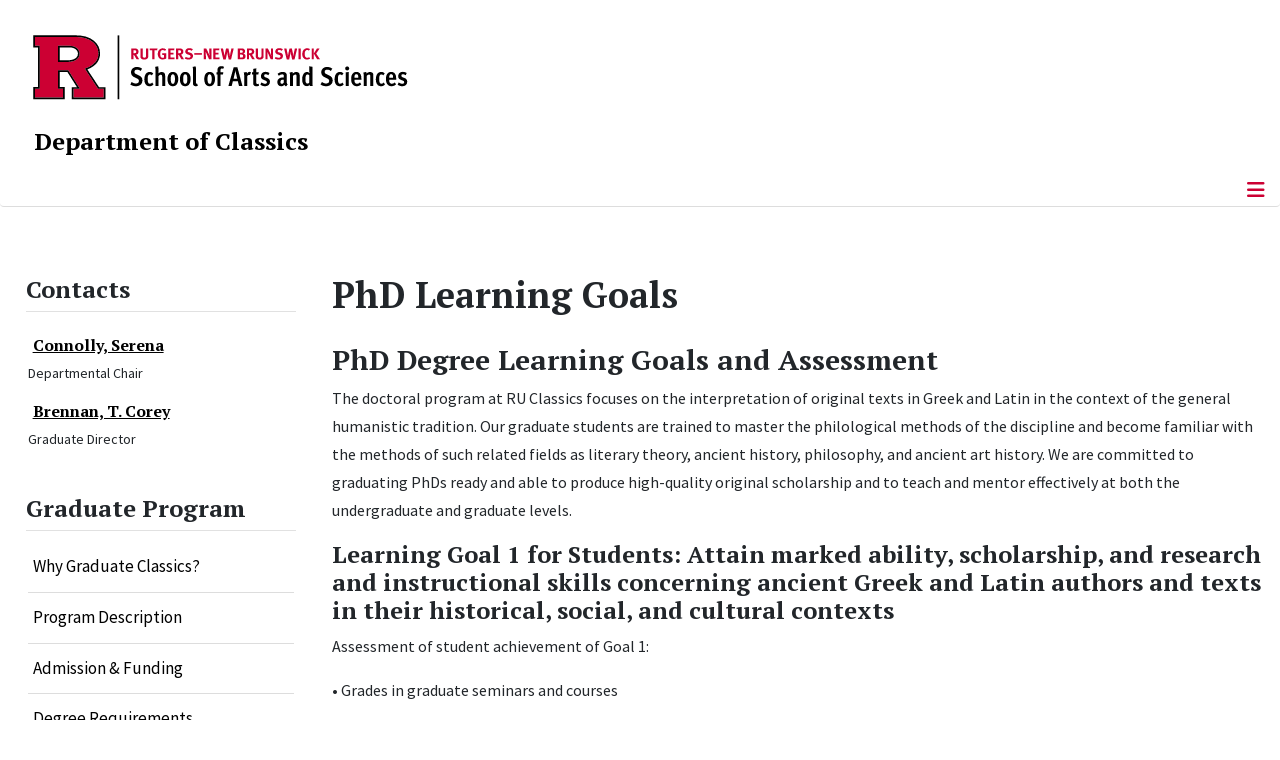

--- FILE ---
content_type: text/html; charset=utf-8
request_url: https://classics.rutgers.edu/academics/graduate/phd-learning-goals
body_size: 11148
content:
<!DOCTYPE html>
<html lang="en-gb" dir="ltr">
<head>
	<meta charset="utf-8">
	<meta name="author" content="Kathryn Neal">
	<meta name="viewport" content="width=device-width, initial-scale=1">
	<meta name="description" content="Department of Classics, The School of Arts and Sciences, Rutgers, The State University of New Jersey">
	<meta name="generator" content="Joomla! - Open Source Content Management">
	<title>Grad - Learning Goals &amp; Assessment - PhD degree</title>
	<link href="/media/templates/site/cassiopeia_sas/images/favicon.ico" rel="alternate icon" type="image/vnd.microsoft.icon">
	<link href="/media/system/images/joomla-favicon-pinned.svg" rel="mask-icon" color="#000">

	<link href="/media/system/css/joomla-fontawesome.min.css?b5c75e" rel="lazy-stylesheet"><noscript><link href="/media/system/css/joomla-fontawesome.min.css?b5c75e" rel="stylesheet"></noscript>
	<link href="/media/templates/site/cassiopeia/css/template.min.css?b5c75e" rel="stylesheet">
	<link href="/media/templates/site/cassiopeia/css/global/colors_standard.min.css?b5c75e" rel="stylesheet">
	<link href="/media/syw/css/fonts.min.css?b5c75e" rel="stylesheet">
	<link href="/media/cache/mod_latestnewsenhanced/style_284.css?b5c75e" rel="stylesheet">
	<link href="/media/mod_latestnewsenhanced/css/common_styles.min.css?b5c75e" rel="stylesheet">
	<link href="/media/templates/site/cassiopeia/css/vendor/joomla-custom-elements/joomla-alert.min.css?0.4.1" rel="stylesheet">
	<link href="/media/templates/site/cassiopeia_sas/css/user.css?b5c75e" rel="stylesheet">
	<link href="/media/plg_system_jcepro/site/css/content.min.css?86aa0286b6232c4a5b58f892ce080277" rel="stylesheet">
	<link href="/media/plg_system_jcemediabox/css/jcemediabox.min.css?7d30aa8b30a57b85d658fcd54426884a" rel="stylesheet">
	<link href="https://classics.rutgers.edu/modules/mod_socialmedia/assets/css/mod_socialmedia.css" rel="stylesheet">
	<style>:root {
		--hue: 214;
		--template-bg-light: #f0f4fb;
		--template-text-dark: #495057;
		--template-text-light: #ffffff;
		--template-link-color: #2a69b8;
		--template-special-color: #001B4C;
		
	}</style>
	<style>
#accordeonck266 { padding:0;margin:0;padding-left: 0px;-moz-border-radius: 0px 0px 0px 0px;-webkit-border-radius: 0px 0px 0px 0px;border-radius: 0px 0px 0px 0px;-moz-box-shadow: 0px 0px 0px 0px #444444;-webkit-box-shadow: 0px 0px 0px 0px #444444;box-shadow: 0px 0px 0px 0px #444444;border-top: none;border-right: none;border-bottom: none;border-left: none; } 
#accordeonck266 li.accordeonck { list-style: none;/*overflow: hidden;*/ }
#accordeonck266 ul[class^="content"] { margin:0;padding:0; }
#accordeonck266 li.accordeonck > span { position: relative; display: block; }
#accordeonck266 li.parent > span span.toggler_icon { top: 0;position: absolute; cursor: pointer; display: block; height: 100%; z-index: 10;right:0; background: url(/media/templates/site/cassiopeia_sas/images/arrow-down.png) center center no-repeat !important;width: 15px;}
#accordeonck266 li.parent.open > span span.toggler_icon { right:0; background: url(/media/templates/site/cassiopeia_sas/images/arrow-up.png) center center no-repeat !important;}
#accordeonck266 li.accordeonck.level2 > span { padding-right: 20px;}
#accordeonck266 li.level2 li.accordeonck > span { padding-right: 20px;}
#accordeonck266 a.accordeonck { display: block;text-decoration: none; color: #000000;font-size: 17px;font-weight: normal;}
#accordeonck266 a.accordeonck:hover { text-decoration: none; color: #CC0033;}
#accordeonck266 li.parent > span a { display: block;/*outline: none;*/ }
#accordeonck266 li.parent.open > span a {  }
#accordeonck266 a.accordeonck > .badge { margin: 0 0 0 5px; }
#accordeonck266 li.level2.parent.open > span span.toggler_icon { background: url(/) center center no-repeat !important;}
#accordeonck266 li.level3.parent.open > span span.toggler_icon { background: url(/) center center no-repeat !important;}
#accordeonck266 li.level1 { padding-top: 5px;padding-bottom: 5px; } 
#accordeonck266 li.level1 > span { border-bottom: #DDDDDD 1px solid ; } 
#accordeonck266 li.level1 > span a { padding-top: 5px;padding-right: 5px;padding-bottom: 5px;padding-left: 5px;color: #000000;font-size: 17px;font-weight: normal; } 
#accordeonck266 li.level1 > span span.accordeonckdesc { font-size: 10px; } 
#accordeonck266 li.level1:hover > span { border-left: #CC0033 5px solid ; } 
#accordeonck266 li.level1:hover > span a { color: #CC0033; } 
#accordeonck266 li.level1.active > span { border-left: #CC0033 5px solid ; } 
#accordeonck266 li.level1.active > span a { color: #CC0033; } 
#accordeonck266 li.level1.active > span { background: #DDDDDD;background-color: #DDDDDD;background: -moz-linear-gradient(top,  #DDDDDD 0%, #DDDDDD 100%);background: -webkit-gradient(linear, left top, left bottom, color-stop(0%,#DDDDDD), color-stop(100%,#DDDDDD)); background: -webkit-linear-gradient(top,  #DDDDDD 0%,#DDDDDD 100%);background: -o-linear-gradient(top,  #DDDDDD 0%,#DDDDDD 100%);background: -ms-linear-gradient(top,  #DDDDDD 0%,#DDDDDD 100%);background: linear-gradient(top,  #DDDDDD 0%,#DDDDDD 100%);  } 
#accordeonck266 li.level1.active > span a {  } 
#accordeonck266 li.level1 > ul { background: #DDDDDD;background-color: #DDDDDD;background: -moz-linear-gradient(top,  #DDDDDD 0%, #DDDDDD 100%);background: -webkit-gradient(linear, left top, left bottom, color-stop(0%,#DDDDDD), color-stop(100%,#DDDDDD)); background: -webkit-linear-gradient(top,  #DDDDDD 0%,#DDDDDD 100%);background: -o-linear-gradient(top,  #DDDDDD 0%,#DDDDDD 100%);background: -ms-linear-gradient(top,  #DDDDDD 0%,#DDDDDD 100%);background: linear-gradient(top,  #DDDDDD 0%,#DDDDDD 100%);  } 
#accordeonck266 li.level2 > span { background: #DDDDDD;background-color: #DDDDDD;background: -moz-linear-gradient(top,  #DDDDDD 0%, #DDDDDD 100%);background: -webkit-gradient(linear, left top, left bottom, color-stop(0%,#DDDDDD), color-stop(100%,#DDDDDD)); background: -webkit-linear-gradient(top,  #DDDDDD 0%,#DDDDDD 100%);background: -o-linear-gradient(top,  #DDDDDD 0%,#DDDDDD 100%);background: -ms-linear-gradient(top,  #DDDDDD 0%,#DDDDDD 100%);background: linear-gradient(top,  #DDDDDD 0%,#DDDDDD 100%);  } 
#accordeonck266 li.level2 > span a { padding-top: 5px;padding-bottom: 5px;padding-left: 15px;color: #000000;font-size: 16px; } 
#accordeonck266 li.level2:hover > span {  } 
#accordeonck266 li.level2:hover > span a { color: #000000; } 
#accordeonck266 li.level2.active > span {  } 
#accordeonck266 li.level2.active > span a { color: #000000; } 
#accordeonck266 li.level2 ul[class^="content"] { background: #DDDDDD;background-color: #DDDDDD;background: -moz-linear-gradient(top,  #DDDDDD 0%, #DDDDDD 100%);background: -webkit-gradient(linear, left top, left bottom, color-stop(0%,#DDDDDD), color-stop(100%,#DDDDDD)); background: -webkit-linear-gradient(top,  #DDDDDD 0%,#DDDDDD 100%);background: -o-linear-gradient(top,  #DDDDDD 0%,#DDDDDD 100%);background: -ms-linear-gradient(top,  #DDDDDD 0%,#DDDDDD 100%);background: linear-gradient(top,  #DDDDDD 0%,#DDDDDD 100%);  } 
#accordeonck266 li.level2 li.accordeonck > span {  } 
#accordeonck266 li.level2 li.accordeonck > span a { padding-top: 5px;padding-bottom: 5px;padding-left: 25px;color: #636363; } 
#accordeonck266 li.level2 li.accordeonck:hover > span {  } 
#accordeonck266 li.level2 li.accordeonck:hover > span a { color: #000000; } 
#accordeonck266 li.level2 li.accordeonck.active > span {  } 
#accordeonck266 li.level2 li.accordeonck.active > span a { color: #000000; } ul#accordeonck266 li.accordeonck.level1.active {
    background:#ddd; 
}

ul#accordeonck266 li.accordeonck.level1.active a {
    font-weight: bold;
}

a.accordeonck.isactive {
    font-weight: bold;
}

.accordeonck li.parent > span span.toggler_icon {
    z-index: 9 !important;
}

ul#accordeonck266 li.accordeonck.level1 {
    padding-top: 0px;
    padding-bottom: 0px;
 }

ul#accordeonck266 li.level1 > span {
    min-height: 50.75px;
}

ul#accordeonck266 li.level1 > span a {
    padding-top: 10px;
accordeonck266 li.accordeonck.level1.active {
    background:#ddd; 
}

accordeonck266 li.accordeonck.level1.active a {
    font-weight: bold;
}

a.accordeonck.isactive {
    font-weight: bold;
}

.accordeonck li.parent > span span.toggler_icon {
    z-index: 9 !important;
}

accordeonck266 li.accordeonck.level1 {
    padding-top: 0px;
    padding-bottom: 0px;
 }

accordeonck266 li.level1 > span {
    min-height: 50.75px;
}

accordeonck266 li.level1 > span a {
    padding-top: 10px;
#accordeonck266 ul[class^="content"] {
	display: none;
}

#accordeonck266 .toggler_icon {
	top: 0;
}</style>

	<script src="/media/vendor/metismenujs/js/metismenujs.min.js?1.4.0" defer></script>
	<script src="/media/vendor/skipto/js/skipto.min.js?4.1.7" defer></script>
	<script type="application/json" class="joomla-script-options new">{"skipto-settings":{"settings":{"skipTo":{"enableActions":false,"enableHeadingLevelShortcuts":false,"accesskey":"9","displayOption":"popup","buttonLabel":"Keyboard Navigation","buttonTooltipAccesskey":"Access key is $key","landmarkGroupLabel":"Landmarks","headingGroupLabel":"Page Outline","mofnGroupLabel":" ($m of $n)","headingLevelLabel":"Heading level","mainLabel":"Main","searchLabel":"Search","navLabel":"Navigation","regionLabel":"Region","asideLabel":"Aside","footerLabel":"Footer","headerLabel":"Header","formLabel":"Form","msgNoLandmarksFound":"No landmarks to skip to","msgNoHeadingsFound":"No headings to skip to","headings":"h1, h2, h3","landmarks":"main, nav, search, aside, header, footer, form"}}},"joomla.jtext":{"RLTA_BUTTON_SCROLL_LEFT":"Scroll buttons to the left","RLTA_BUTTON_SCROLL_RIGHT":"Scroll buttons to the right","ERROR":"Error","MESSAGE":"Message","NOTICE":"Notice","WARNING":"Warning","JCLOSE":"Close","JOK":"OK","JOPEN":"Open"},"bootstrap.tooltip":{".hasTooltip":{"animation":true,"container":"body","html":true,"trigger":"hover focus","boundary":"clippingParents","sanitize":true}},"system.paths":{"root":"","rootFull":"https:\/\/classics.rutgers.edu\/","base":"","baseFull":"https:\/\/classics.rutgers.edu\/"},"csrf.token":"5a3c7449cbcc248c8496471383e7f4da"}</script>
	<script src="/media/system/js/core.min.js?a3d8f8"></script>
	<script src="/media/vendor/jquery/js/jquery.min.js?3.7.1"></script>
	<script src="/media/legacy/js/jquery-noconflict.min.js?504da4"></script>
	<script src="/media/templates/site/cassiopeia/js/template.min.js?b5c75e" type="module"></script>
	<script src="/media/vendor/bootstrap/js/popover.min.js?5.3.8" type="module"></script>
	<script src="/media/vendor/bootstrap/js/offcanvas.min.js?5.3.8" type="module"></script>
	<script src="/media/templates/site/cassiopeia/js/mod_menu/menu-metismenu.min.js?b5c75e" defer></script>
	<script src="/media/mod_menu/js/menu.min.js?b5c75e" type="module"></script>
	<script src="/media/system/js/messages.min.js?9a4811" type="module"></script>
	<script src="/media/plg_system_jcemediabox/js/jcemediabox.min.js?7d30aa8b30a57b85d658fcd54426884a"></script>
	<script src="/media/com_accordeonmenuck/assets/accordeonmenuck.js"></script>
	<script src="/media/com_accordeonmenuck/assets/jquery.easing.1.3.js"></script>
	<script>rltaSettings = {"switchToAccordions":true,"switchBreakPoint":576,"buttonScrollSpeed":5,"addHashToUrls":true,"rememberActive":false,"wrapButtons":false}</script>
	<script type="application/ld+json">{"@context":"https://schema.org","@graph":[{"@type":"Organization","@id":"https://classics.rutgers.edu/#/schema/Organization/base","name":"Department of Classics","url":"https://classics.rutgers.edu/","logo":{"@type":"ImageObject","@id":"https://classics.rutgers.edu/#/schema/ImageObject/logo","url":"images/nav_postbacc/post-bacc-welcome.jpg","contentUrl":"images/nav_postbacc/post-bacc-welcome.jpg","width":300,"height":300},"image":{"@id":"https://classics.rutgers.edu/#/schema/ImageObject/logo"}},{"@type":"WebSite","@id":"https://classics.rutgers.edu/#/schema/WebSite/base","url":"https://classics.rutgers.edu/","name":"Department of Classics | School of Arts and Sciences","publisher":{"@id":"https://classics.rutgers.edu/#/schema/Organization/base"}},{"@type":"WebPage","@id":"https://classics.rutgers.edu/#/schema/WebPage/base","url":"https://classics.rutgers.edu/academics/graduate/phd-learning-goals","name":"Grad - Learning Goals & Assessment - PhD degree","description":"Department of Classics, The School of Arts and Sciences, Rutgers, The State University of New Jersey","isPartOf":{"@id":"https://classics.rutgers.edu/#/schema/WebSite/base"},"about":{"@id":"https://classics.rutgers.edu/#/schema/Organization/base"},"inLanguage":"en-GB"},{"@type":"Article","@id":"https://classics.rutgers.edu/#/schema/com_content/article/132","name":"Grad - Learning Goals & Assessment - PhD degree","headline":"Grad - Learning Goals & Assessment - PhD degree","inLanguage":"en-GB","isPartOf":{"@id":"https://classics.rutgers.edu/#/schema/WebPage/base"}}]}</script>
	<script>jQuery(document).ready(function(){WfMediabox.init({"base":"\/","theme":"standard","width":"","height":"","lightbox":0,"shadowbox":0,"icons":1,"overlay":1,"overlay_opacity":0.8000000000000000444089209850062616169452667236328125,"overlay_color":"#000000","transition_speed":500,"close":2,"labels":{"close":"Close","next":"Next","previous":"Previous","cancel":"Cancel","numbers":"{{numbers}}","numbers_count":"{{current}} of {{total}}","download":"Download"},"swipe":true,"expand_on_click":true});});</script>
	<script>jQuery(document).ready(function(jQuery){new Accordeonmenuck('#accordeonck266', {fadetransition : false,eventtype : 'click',transition : 'linear',menuID : 'accordeonck266',defaultopenedid : '',activeeffect : '',showcounter : '',showactive : '1',closeothers : '1',duree : 500});}); </script>
	<meta property="og:locale" content="en_GB" class="4SEO_ogp_tag">
	<meta property="og:url" content="https://classics.rutgers.edu/academics/graduate/phd-learning-goals" class="4SEO_ogp_tag">
	<meta property="og:site_name" content="Department of Classics | School of Arts and Sciences" class="4SEO_ogp_tag">
	<meta property="og:type" content="article" class="4SEO_ogp_tag">
	<meta property="og:title" content="Grad - Learning Goals & Assessment - PhD degree" class="4SEO_ogp_tag">
	<meta property="og:description" content="Department of Classics, The School of Arts and Sciences, Rutgers, The State University of New Jersey" class="4SEO_ogp_tag">
	<meta property="fb:app_id" content="966242223397117" class="4SEO_ogp_tag">
	<meta name="twitter:card" content="summary" class="4SEO_tcards_tag">
	<meta name="twitter:url" content="https://classics.rutgers.edu/academics/graduate/phd-learning-goals" class="4SEO_tcards_tag">
	<meta name="twitter:title" content="Grad - Learning Goals & Assessment - PhD degree" class="4SEO_tcards_tag">
	<meta name="twitter:description" content="Department of Classics, The School of Arts and Sciences, Rutgers, The State University of New Jersey" class="4SEO_tcards_tag">

<!-- Global site tag (gtag.js) - Google Analytics -->
<script async src="https://www.googletagmanager.com/gtag/js?id=G-LZ1BDSCBL3"></script>

<script>
window.dataLayer = window.dataLayer || [];function gtag(){dataLayer.push(arguments);}gtag('js', new Date()); gtag('config', 'G-LZ1BDSCBL3');
</script>
	<meta name="robots" content="max-snippet:-1, max-image-preview:large, max-video-preview:-1" class="4SEO_robots_tag">
	<script type="application/ld+json" class="4SEO_structured_data_breadcrumb">{
    "@context": "http://schema.org",
    "@type": "BreadcrumbList",
    "itemListElement": [
        {
            "@type": "listItem",
            "position": 1,
            "name": "Home",
            "item": "https://classics.rutgers.edu/"
        },
        {
            "@type": "listItem",
            "position": 2,
            "name": "Graduate",
            "item": "https://classics.rutgers.edu/academics/graduate/why-graduate-classics"
        },
        {
            "@type": "listItem",
            "position": 3,
            "name": "PhD Learning Goals",
            "item": "https://classics.rutgers.edu/academics/graduate/phd-learning-goals"
        }
    ]
}</script>
<script type="application/ld+json" class="4SEO_structured_data_page">{
    "@context": "http://schema.org",
    "@graph": [
        {
            "@type": "Article",
            "author": {
                "@id": "https://classics.rutgers.edu/#kathryn_neal_902ddb8e7c"
            },
            "dateModified": "2023-09-28T15:13:09Z",
            "datePublished": "2012-02-01T22:14:03Z",
            "description": "Department of Classics, The School of Arts and Sciences, Rutgers, The State University of New Jersey",
            "headline": "Grad - Learning Goals & Assessment - PhD degree",
            "image": {
                "@id": "https://classics.rutgers.edu/#defaultLogo"
            },
            "inLanguage": "en-GB",
            "mainEntityOfPage": {
                "@type": "WebPage",
                "url": "https://classics.rutgers.edu/academics/graduate/phd-learning-goals"
            },
            "publisher": {
                "@id": "https://classics.rutgers.edu/#defaultPublisher"
            },
            "url": "https://classics.rutgers.edu/academics/graduate/phd-learning-goals"
        },
        {
            "@type": "Person",
            "name": "Kathryn Neal",
            "@id": "https://classics.rutgers.edu/#kathryn_neal_902ddb8e7c"
        },
        {
            "@id": "https://classics.rutgers.edu/#defaultLogo",
            "@type": "ImageObject",
            "url": "",
            "width": "",
            "height": ""
        },
        {
            "@id": "https://classics.rutgers.edu/#defaultPublisher",
            "@type": "Organization",
            "url": "https://classics.rutgers.edu/",
            "logo": {
                "@id": "https://classics.rutgers.edu/#defaultLogo"
            },
            "name": "Department of Classics | School of Arts and Sciences"
        }
    ]
}</script></head>

<body class="site com_content wrapper-static view-article no-layout no-task itemid-390 has-sidebar-left">
	<header class="header container-header full-width">

		      
            
        			<div class="container-rutgers-menu full-width ">
				<div class="rutgers-menu no-card d-none d-lg-block">
        <ul class="mod-menu mod-list nav navbar-sas-ru">
<li class="nav-item item-1113"><a href="https://sas.rutgers.edu/about/events/upcoming-events" target="_blank" rel="noopener noreferrer">SAS Events</a></li><li class="nav-item item-1114"><a href="https://sas.rutgers.edu/about/news" target="_blank" rel="noopener noreferrer">SAS News</a></li><li class="nav-item item-2"><a href="https://www.rutgers.edu" target="_blank" rel="noopener noreferrer">rutgers.edu</a></li><li class="nav-item item-118"><a href="https://sas.rutgers.edu" target="_blank" rel="noopener noreferrer">SAS</a></li><li class="nav-item item-668"><a href="https://search.rutgers.edu/people" >Search People</a></li><li class="nav-item item-669"><a href="/search-website" class="fs-6"><span class="p-2 fa-solid fa-magnifying-glass rutgersRed" aria-hidden="true"></span><span class="visually-hidden">Search Website</span></a></li></ul>
</div>

			</div>
		
        			<div class="container-sas-branding ">
				<div class="sas-branding no-card ">
        
<div id="mod-custom261" class="mod-custom custom">
    <div class="container-logo">
<div class="row">
<div><a href="https://sas.rutgers.edu" target="_blank" rel="noopener"><img alt="Rutgers - New Brunswick School of Arts and Sciences logo" class="theme-image" /></a></div>
</div>
</div>
<div class="container-unit">
<div class="row">
<div class="col title-unit"><a href="/." class="no-underline no-hover">Department of Classics</a></div>
</div>
</div></div>
</div>

			</div>
		      
					<div class="grid-child">
				<div class="navbar-brand">
					<a class="brand-logo" href="/">
						<img class="logo d-inline-block" loading="eager" decoding="async" src="/media/templates/site/cassiopeia/images/logo.svg" alt="Department of Classics | School of Arts and Sciences">					</a>
									</div>
			</div>
		      
      
		
					<div class="container-banner full-width">
				<div class="banner card menu-bar">
        <div class="card-body">
                <nav class="navbar navbar-expand-lg">
    <button class="navbar-toggler navbar-toggler-right" type="button" data-bs-toggle="offcanvas" data-bs-target="#navbar258" aria-controls="navbar258" aria-expanded="false" aria-label="Toggle Navigation">
        <span class="icon-menu" aria-hidden="true"></span>
    </button>
    <div class="offcanvas offcanvas-start" id="navbar258">
        <div class="offcanvas-header">
            <button type="button" class="btn-close btn-close-black" data-bs-dismiss="offcanvas" aria-label="Close"></button>

 
        </div>
        <div class="offcanvas-body">
         <div class="d-lg-none mt-3">
                <div class="moduletable ">
        
<div id="mod-custom262" class="mod-custom custom">
    <p style="text-align: center;"><a href="https://sas.rutgers.edu" target="_blank" rel="noopener"><img alt="Rutgers - New Brunswick School of Arts and Sciences logo" class="theme-image" style="max-width: 80%;" /></a><br /><a href="/." class="no-underline no-hover title-unit">Department of Classics</a></p>
<p><a href="/./search-website"><img src="/media/templates/site/cassiopeia_sas/images/search-magnifying-glass.PNG" alt="Search Website - Magnifying Glass" style="display: block; margin-left: auto; margin-right: auto;" /></a></p></div>
</div>
            </div>

            <ul class="mod-menu mod-menu_dropdown-metismenu metismenu mod-list navbar navbar-nav dropdown sas-main-menu">
<li class="metismenu-item item-114 level-1"><a href="/about-us" >About Us</a></li><li class="metismenu-item item-385 level-1 active divider deeper parent"><button class="mod-menu__separator separator mm-collapsed mm-toggler mm-toggler-nolink" aria-haspopup="true" aria-expanded="false">Academics</button><ul class="mm-collapse"><li class="metismenu-item item-126 level-2 parent"><a href="/academics/undergraduate/why-undergraduate-classics" >Undergraduate</a></li><li class="metismenu-item item-125 level-2 active parent"><a href="/academics/graduate/why-graduate-classics" >Graduate</a></li><li class="metismenu-item item-219 level-2 parent"><a href="/academics/post-bacc/why-post-baccalaureate-program" >Post-Bacc</a></li></ul></li><li class="metismenu-item item-112 level-1 divider deeper parent"><button class="mod-menu__separator separator mm-collapsed mm-toggler mm-toggler-nolink" aria-haspopup="true" aria-expanded="false">People</button><ul class="mm-collapse"><li class="metismenu-item item-1140 level-2"><a href="/people/faculty" >Faculty</a></li><li class="metismenu-item item-1141 level-2"><a href="/people/emeritus" >Emeritus</a></li><li class="metismenu-item item-300 level-2"><a href="/people/affiliated" >Affiliated</a></li><li class="metismenu-item item-1142 level-2"><a href="/people/graduate-students" >Graduate Students</a></li></ul></li><li class="metismenu-item item-419 level-1"><a href="/projects" >Projects</a></li><li class="metismenu-item item-386 level-1 divider deeper parent"><button class="mod-menu__separator separator mm-collapsed mm-toggler mm-toggler-nolink" aria-haspopup="true" aria-expanded="false">News &amp; Events</button><ul class="mm-collapse"><li class="metismenu-item item-387 level-2"><a href="/news-events/news" >News</a></li><li class="metismenu-item item-421 level-2"><a href="/news-events/department-blog" >Department Blog</a></li><li class="metismenu-item item-1529 level-2"><a href="/news-events/event-calendar" >Event Calendar</a></li></ul></li><li class="metismenu-item item-132 level-1"><a href="https://securelb.imodules.com/s/896/Foundation/hybrid/oneCol.aspx?sid=896&amp;gid=1&amp;pgid=2138&amp;bledit=1&amp;dids=528" target="_blank" rel="noopener noreferrer">Support Us</a></li><li class="metismenu-item item-113 level-1"><a href="/contact-us" >Contact Us</a></li></ul>


        </div>
    </div>
</nav>    </div>
</div>

			</div>
		

	</header>

<main>
  
  
  
	<div class="site-grid">

		
		
		
					<div class="grid-child container-sidebar-left">
				<div class="sidebar-left card ">
            <h2 class="card-header header-size-3">Contacts</h2>        <div class="card-body">
                	 <div id="lnee_284" class="lnee newslist vertical"> <ul class="latestnews-items"> <li class="latestnews-item id-80 catid-52"> <div class="news odd"> <div class="innernews"> <div class="newsinfo"> <h4 class="newstitle"> <a href="/people/faculty/faculty-details/80-people-serena-connolly" class="hasTooltip" title="Connolly, Serena" aria-label="Read more about Connolly, Serena"> <span>Connolly, Serena</span> </a> </h4> <dl class="item_details after_title"><dt>Information</dt><dd class="newsextra"><span class="detail detail_jfield_text detail_jfield_5 "><span class="detail_data">Departmental Chair</span></span></dd></dl> </div> </div> </div> </li> <li class="latestnews-item id-79 catid-52"> <div class="news even"> <div class="innernews"> <div class="newsinfo"> <h4 class="newstitle"> <a href="/people/faculty/faculty-details/79-people-t-corey-brennan" class="hasTooltip" title="Brennan, T. Corey" aria-label="Read more about Brennan, T. Corey"> <span>Brennan, T. Corey</span> </a> </h4> <dl class="item_details after_title"><dt>Information</dt><dd class="newsextra"><span class="detail detail_jfield_text detail_jfield_5 "><span class="detail_data">Graduate Director</span></span></dd></dl> </div> </div> </div> </li> </ul> </div> 	    </div>
</div>
<div class="sidebar-left card ">
            <h2 class="card-header header-size-3">Graduate Program</h2>        <div class="card-body">
                <div class="accordeonck-wrap " data-id="accordeonck266">
<ul class="menu" id="accordeonck266">
<li id="item-311" class="accordeonck item311 first level1 " data-level="1" ><span class="accordeonck_outer "><a class="accordeonck " href="/academics/graduate/why-graduate-classics" >Why Graduate Classics?<span class="accordeonckdesc"></span></a></span></li><li id="item-312" class="accordeonck item312 level1 " data-level="1" ><span class="accordeonck_outer "><a class="accordeonck " href="/academics/graduate/program-description" >Program Description<span class="accordeonckdesc"></span></a></span></li><li id="item-313" class="accordeonck item313 level1 " data-level="1" ><span class="accordeonck_outer "><a class="accordeonck " href="/academics/graduate/admission-funding" >Admission &amp; Funding<span class="accordeonckdesc"></span></a></span></li><li id="item-315" class="accordeonck item315 level1 " data-level="1" ><span class="accordeonck_outer "><a class="accordeonck " href="/academics/graduate/degree-requirements" >Degree Requirements<span class="accordeonckdesc"></span></a></span></li><li id="item-390" class="accordeonck item390 current active level1 " data-level="1" ><span class="accordeonck_outer "><a class="accordeonck isactive " href="/academics/graduate/phd-learning-goals" >PhD Learning Goals<span class="accordeonckdesc"></span></a></span></li><li id="item-391" class="accordeonck item391 level1 " data-level="1" ><span class="accordeonck_outer "><a class="accordeonck " href="/academics/graduate/master-s-learning-goals" >Master's Learning Goals<span class="accordeonckdesc"></span></a></span></li><li id="item-314" class="accordeonck item314 level1 " data-level="1" ><span class="accordeonck_outer "><a class="accordeonck " href="/academics/graduate/faqs" >FAQs<span class="accordeonckdesc"></span></a></span></li><li id="item-418" class="accordeonck item418 level1 " data-level="1" ><span class="accordeonck_outer "><a class="accordeonck " href="/academics/graduate/graduate-schedule-of-classics-courses" >Classics Courses<span class="accordeonckdesc"></span></a></span></li><li id="item-316" class="accordeonck item316 level1 " data-level="1" ><span class="accordeonck_outer "><a class="accordeonck " href="/academics/graduate/course-descriptions-grad" >Course Descriptions<span class="accordeonckdesc"></span></a></span></li><li id="item-318" class="accordeonck item318 level1 " data-level="1" ><span class="accordeonck_outer "><a class="accordeonck " href="/academics/graduate/reading-lists" >Reading Lists<span class="accordeonckdesc"></span></a></span></li></ul></div>
    </div>
</div>
<div class="sidebar-left card ">
            <h2 class="card-header header-size-3">Graduate Quicklinks</h2>        <div class="card-body">
                <ul class="weblinks">
        <li><div class="d-flex flex-wrap">
 <div class="col flex-sm-grow-1">
        <a href="/component/weblinks/?task=weblink.go&amp;catid=91:graduate-quicklinks&amp;id=7:gradfund&amp;Itemid=120" target="_blank" rel="follow">GradFund</a>  </div>
                    </div>
 </li>
            <li><div class="d-flex flex-wrap">
 <div class="col flex-sm-grow-1">
        <a href="/component/weblinks/?task=weblink.go&amp;catid=91:graduate-quicklinks&amp;id=8:graduate-professional-admissions&amp;Itemid=120" target="_blank" rel="follow">Graduate &amp; Professional Admissions</a>  </div>
                    </div>
 </li>
        </ul>
    </div>
</div>

			</div>
		
		<div class="grid-child container-component">
			
			
			<div id="system-message-container" aria-live="polite"></div>


				<div class="com-content-article item-page">
    <meta itemprop="inLanguage" content="en-GB">
        <div class="page-header">
        <h1> PhD Learning Goals </h1>
    </div>
    
    
        
        
    
    
        
                                                <div class="com-content-article__body">
        <h2>PhD Degree Learning Goals and Assessment</h2>
<p>The doctoral program at RU Classics focuses on the interpretation of original texts in Greek and Latin in the context of the general humanistic tradition. Our graduate students are trained to master the philological methods of the discipline and become familiar with the methods of such related fields as literary theory, ancient history, philosophy, and ancient art history.&nbsp;We are committed to graduating PhDs ready and able to produce high-quality original scholarship and to teach and mentor effectively at both the undergraduate and graduate levels.</p>
<h3>Learning Goal 1 for Students: Attain marked ability, scholarship, and research and instructional skills concerning ancient Greek and Latin authors and texts in their historical, social, and cultural contexts</h3>
<p>Assessment of student achievement of Goal 1:</p>
<p>• Grades in graduate seminars and courses</p>
<p>• Two sets of PhD qualifying examinations, in (a) translation into English of original Greek and Latin texts and (b) general knowledge of ancient literature and history, both assessing linguistic competency as well as depth and breadth of cultural and historical knowledge</p>
<p>• Review by faculty of student progress with close advising and mentoring</p>
<p>• Participation of students in regional and national scholarly conferences and colloquia</p>
<p>• Placement in positions and careers that require ability and scholarship in Greek or Latin language, literature, history, or philosophy, and/or areas of study related thereto</p>
<p>Role of the program in helping students to achieve Goal 1:</p>
<p>• Close advising to assure that students are being prepared in a coherent and academically&nbsp;rigorous fashion</p>
<p>--includes formal meetings with GPD, twice per semester, to preview and review each semester’s course or research schedule</p>
<p>• Effective monitoring of student progress, with consistent and constructive feedback provided to student</p>
<p>--includes annual reports on research progress to the GPD from both the student and the student’s committee chair</p>
<p>--includes annual review of individual students’ progress by entire program faculty</p>
<p>• Evaluations of teaching effectiveness of instructors in graduate seminars by chair, GPD, and instructors</p>
<p>--If effectiveness is below expectations, work with instructors to improve&nbsp;effectiveness</p>
<p>• Periodic review of curricular offerings and assessment tools by program faculty</p>
<p>• GPD and relevant faculty and staff attend best practices sessions for graduate program directors</p>
<p>• Provide benchmarks from comparable disciplines at other institutions</p>
<h3>Learning Goal 2 for Students: Engage in and conduct original research</h3>
<p>Assessment of graduate student achievement of Goal 2:</p>
<p>• Preparation of and defense of Ph.D. dissertation proposal by full program faculty</p>
<p>• Assessment of quality of Ph.D. dissertation:</p>
<p>&nbsp;&nbsp;&nbsp;&nbsp;&nbsp;&nbsp;&nbsp;&nbsp;&nbsp;&nbsp;&nbsp; --oral defense of dissertation</p>
<p>&nbsp;&nbsp;&nbsp;&nbsp;&nbsp;&nbsp;&nbsp;&nbsp;&nbsp;&nbsp;&nbsp; --critical reading of dissertation by committee of graduate faculty members and a&nbsp;committee member from outside the Rutgers Classics program</p>
<p>• Presentation of original research at regional, national, and international conferences, colloquia, and symposia</p>
<p>• Submission and acceptance of peer-reviewed articles and conference papers based on original research</p>
<p>• Achievement of students as evidenced by professional placements, selection for</p>
<p>conference presentations, peer-reviewed publications and individual grant and fellowship attainment</p>
<p>Role of the graduate program in helping students achieve Goal 2:</p>
<p>• Provide early introduction to research methods and opportunities for research</p>
<p>&nbsp;&nbsp;&nbsp;&nbsp;&nbsp;&nbsp;&nbsp;&nbsp;&nbsp;&nbsp;&nbsp; --includes a biannual proseminar introducing students to the field’s main research methods and methodological approaches&nbsp;</p>
<p>• Provide opportunities to present research and receive feedback</p>
<p>• Maintain adequate funding levels through the research phase</p>
<p>• Provide comprehensive advising and assist in the identification of mentors</p>
<h3>Learning Goal 3 for Students: Prepare to be professionals in careers that require training at the highest levels in the Classics</h3>
<p>Assessment of graduate student achievement of Goal 3:</p>
<p>• Review evidence of papers presented, publications, membership in professional organizations, and professional networking</p>
<p>• Evaluations of teaching effectiveness of graduate student instructors</p>
<p>• Collection and review of placement data</p>
<p>• Periodic review by external advisory committees</p>
<p>• Exit and follow-up surveys of alumni/ae</p>
<p>Role of the program in helping students achieve Goal 3:</p>
<p>• Develop discipline-specific programs in concert with the Teaching Assistant Project</p>
<p>• Encourage enrollment in Introduction to College Teaching I and II</p>
<p>• Encourage participation in professional development programs in such areas as human&nbsp;subjects research, library use, course management software, interview skills, presentation&nbsp;skills, development of CVs, use of research tools, training in the responsible conduct of&nbsp;research, and proposal writing</p>
<p>&nbsp;&nbsp;&nbsp;&nbsp;&nbsp;&nbsp;&nbsp;&nbsp;&nbsp;&nbsp;&nbsp; --these areas are treated internally in informal seminars as well as the biannual proseminar</p>
<p>• Teach students how to do assessments in their future professional capacities</p>
<p>• Develop or enhance programs related to job and networking skills, including activity in</p>
<p>professional societies and preparation for necessary certifications</p>
<p>• Acquaint students with non-academic career opportunities</p>
<p><b>The leadership of the Classics graduate program </b>will regularly review the structure&nbsp;and content of the program and the feedback received from assessments and surveys. These reviews will be used to provide the best possible education to students in order to meet the needs for highly trained individuals Greek and Roman Classical Studies.</p>     </div>

        
                                        </div>

          		          		          				</div>

		
		
		      
      
      		      
      			</div>

	  
  
	
	  
</main>

<footer class="container-footer footer full-width">
  
  			<sas-footer-identity class=" grid-child container-sas-footer-identity full-width-v2">
			<div class=" sas-footer-identity">
				<div class="sas-footer-identity no-card  sas-footer-logo-left sas-footer-logo-left sas-branding">
        
<div id="mod-custom263" class="mod-custom custom">
    <p><img src="/media/templates/site/cassiopeia_sas/images/RNBSAS_H_WHITE.svg" alt="Rutgers - New Brunswick School of Arts and Sciences logo" style="min-width: 300px; max-width: 400px; margin-top: 10px; margin-left: 15px; margin-bottom: 10px;" loading="lazy" /></p></div>
</div>
<div class="sas-footer-identity no-card ">
        <ul class="mod-menu mod-menu_dropdown-metismenu metismenu mod-list  mod-menu mod-list nav navbar-sas-ru sas-footer-menu sas-footer-menu-right">
<li class="metismenu-item item-1113 level-1"><a href="https://sas.rutgers.edu/about/events/upcoming-events" target="_blank" rel="noopener noreferrer">SAS Events</a></li><li class="metismenu-item item-1114 level-1"><a href="https://sas.rutgers.edu/about/news" target="_blank" rel="noopener noreferrer">SAS News</a></li><li class="metismenu-item item-2 level-1"><a href="https://www.rutgers.edu" target="_blank" rel="noopener noreferrer">rutgers.edu</a></li><li class="metismenu-item item-118 level-1"><a href="https://sas.rutgers.edu" target="_blank" rel="noopener noreferrer">SAS</a></li><li class="metismenu-item item-668 level-1"><a href="https://search.rutgers.edu/people" >Search People</a></li><li class="metismenu-item item-669 level-1"><a href="/search-website" class="fs-6"><span class="p-2 fa-solid fa-magnifying-glass rutgersRed" aria-hidden="true"></span><span class="visually-hidden">Search Website</span></a></li></ul>
</div>

			</div>
		</sas-footer-identity>
	
         
 <!-- Display any module in the footer position from the sites -->         
<div class="grid-child">
<!--2025-01 LG: Display Rutgers Menu from rutgers file -->              
<div><h2 class="footer-title">Connect with Rutgers</h2>
<ul  class="list-unstyled">
<li><a href="https://newbrunswick.rutgers.edu/" target="_blank" >Rutgers New Brunswick</a>
<li><a href="https://www.rutgers.edu/news" target="blank">Rutgers Today</a>
<li><a href="https://my.rutgers.edu/uxp/login" target="_blank">myRutgers</a>
<li><a href="https://scheduling.rutgers.edu/scheduling/academic-calendar" target="_blank">Academic Calendar</a>
<li><a href="https://classes.rutgers.edu//soc/#home" target="_blank">Rutgers Schedule of Classes</a>
<li><a href="https://emnb.rutgers.edu/one-stop-overview/" target="_blank">One Stop Student Service Center</a>
<li><a href="https://rutgers.campuslabs.com/engage/events/" target="_blank">getINVOLVED</a>
<li><a href="https://admissions.rutgers.edu/visit-rutgers" target="_blank">Plan a Visit</a>
</ul>
</div> 
  <!--2025-01 LG: Display SAS Menu from SAS file -->              
  <div>
    <h2 class="footer-title">Explore SAS</h2>
<ul  class="list-unstyled">
<li><a href="https://sas.rutgers.edu/academics/majors-minors" target="blank">Majors and Minors</a>
<li><a href="https://sas.rutgers.edu/academics/areas-of-study" target="_blank" >Departments and Programs</a>
<li><a href="https://sas.rutgers.edu/academics/centers-institutes" target="_blank">Research Centers and Institutes</a>
<li><a href="https://sas.rutgers.edu/about/sas-offices" target="_blank">SAS Offices</a>  
<li><a href="https://sas.rutgers.edu/giving" target="_blank">Support SAS</a>
</ul>
</div> 
  
<!--2025-01 LG: Display NOTICES Menu from NOTICES file -->              
<div>
<h2 class="footer-title">Notices</h2>
<ul class="list-unstyled">
<li><a href="https://www.rutgers.edu/status" target="_blank" >University Operating Status</a>
</ul>
<hr>
<ul  class="list-unstyled">
<li><a href="https://www.rutgers.edu/privacy-statement" target="blank">Privacy</a>
</ul>
</div> 
                 <div class="moduletable ">
            <h2 class="footer-title">Contact Us</h2>        
<div id="mod-custom92" class="mod-custom custom">
    <p>Rutgers Classics Department<br />Academic Building, 6th floor<br />15 Seminary Place<br />College Avenue Campus<br />New Brunswick, NJ 08901</p>
<p>&nbsp;</p></div>
</div>

	</div>

<!-- Display Social Media Module -->    
			<socialmedia class="container-sas-socialmedia  full-width">
      	 		<div class="wrapper-socialmedia">
				<div class="grid-child sas-socialmedia">
					

	<table style="margin-left: 10px; margin-right: auto; max-width: 95%; margin-top: 20px; margin-bottom: 20px;" class="table-horizontal-socialmedia">
		<tbody>
			<tr>
								<td style="width: 22px;"><img alt="Facebook" src="/modules/mod_socialmedia/assets/images/socialMediaIcon_Facebook.png" height="20" width="20" /></td>
				<td style="width: 80px;"><a style="padding: 2px 5px;" href="https://www.facebook.com/rutgersclassics" target="_blank">Facebook</a></td>
				
				
				
				
				
				
				
				
			</tr>
		</tbody>
	</table>


            			</div>
			</div>
		</socialmedia>
	 

<!--Display Footer Menu -->  
          
			<sas-footer-menu class="container-sas-footer-menu full-width">
			<div class="sas-footer-menu">
				<ul class="mod-menu mod-menu_dropdown-metismenu metismenu mod-list navbar navbar-nav dropdown sas-footer-menu">
<li class="metismenu-item item-3 level-1"><a href="/" >Home</a></li><li class="metismenu-item item-119 level-1"><a href="/contact-us" >Website Feedback</a></li><li class="metismenu-item item-363 level-1"><a href="/sitemap?view=html&amp;id=1" >Sitemap</a></li><li class="metismenu-item item-670 level-1"><a href="/search-in-footer" >Search Website</a></li><li class="metismenu-item item-400 level-1"><a href="https://classics.rutgers.edu/?morequest=sso&amp;idp=urn:mace:incommon:rutgers.edu" >Login</a></li></ul>

			</div>
		</sas-footer-menu>
	

<!-- Display Copyright -->
		<copyright class="container-sas-copyright  full-width">
			<div class="sas-copyright">

<!--2025-01 LG: Display Copyright Text from copyright text file -->              
<p>
    <!-- paragraph 1 of copy right - information -->
<p style="text-align: center;">Rutgers is an equal access/equal opportunity institution. Individuals with disabilities are encouraged to direct suggestions, comments, or complaints concerning any<br />
accessibility issues with Rutgers websites to <a href='mailto:accessibility@rutgers.edu'>accessibility@rutgers.edu</a> or complete the <a href='https://it.rutgers.edu/it-accessibility-initiative/barrierform/'  rel='nofollow' target='_blank'>Report Accessibility Barrier / Provide Feedback</a> form.</p>
    <!-- paragraph 2 of copy right - information -->
<p style="text-align: center;"><a href='https://www.rutgers.edu/copyright-information' rel='nofollow' target='_blank'>Copyright ©<script>document.write(new Date().getFullYear())</script></a>, <a href='https://www.rutgers.edu/' rel='nofollow' target='_blank'>Rutgers, The State University of New Jersey</a>. All rights reserved.  <a href='https://ithelp.sas.rutgers.edu/' rel='nofollow' target='_blank'>Contact webmaster</a></p>
<p>&nbsp;</p>

</p>

<!-- Display back to top link -->              
			<a href="#top" id="back-top" class="back-to-top-link" aria-label="Back to Top">
			<span class="icon-arrow-up icon-fw" aria-hidden="true"></span>
		</a>

	

</footer>
<script type="text/javascript">/*joomlatools job scheduler*/
!function(){function e(e,t,n,o){try{o=new(this.XMLHttpRequest||ActiveXObject)("MSXML2.XMLHTTP.3.0"),o.open("POST",e,1),o.setRequestHeader("X-Requested-With","XMLHttpRequest"),o.setRequestHeader("Content-type","application/x-www-form-urlencoded"),o.onreadystatechange=function(){o.readyState>3&&t&&t(o.responseText,o)},o.send(n)}catch(c){}}function t(n){e(n,function(e,o){try{if(200==o.status){var c=JSON.parse(e)
"object"==typeof c&&c["continue"]&&setTimeout(function(){t(n)},1e3)}}catch(u){}})}t("https://classics.rutgers.edu/index.php?option=com_joomlatools&controller=scheduler")}()</script><noscript class="4SEO_cron">
    <img aria-hidden="true" alt="" style="position:absolute;bottom:0;left:0;z-index:-99999;" src="https://classics.rutgers.edu/index.php/_wblapi?nolangfilter=1&_wblapi=/forseo/v1/cron/image/" data-pagespeed-no-transform data-speed-no-transform />
</noscript>
<script class="4SEO_cron" data-speed-no-transform >setTimeout(function () {
        var e = document.createElement('img');
        e.setAttribute('style', 'position:absolute;bottom:0;right:0;z-index:-99999');
        e.setAttribute('aria-hidden', 'true');
        e.setAttribute('src', 'https://classics.rutgers.edu/index.php/_wblapi?nolangfilter=1&_wblapi=/forseo/v1/cron/image/' + Math.random().toString().substring(2) + Math.random().toString().substring(2)  + '.svg');
        document.body.appendChild(e);
        setTimeout(function () {
            document.body.removeChild(e)
        }, 3000)
    }, 3000);
</script>
</body>
</html>


--- FILE ---
content_type: text/css
request_url: https://classics.rutgers.edu/media/cache/mod_latestnewsenhanced/style_284.css?b5c75e
body_size: 320
content:
#lnee_284 ul.latestnews-items {display: -webkit-box;display: -ms-flexbox;display: flex;-webkit-flex-wrap: wrap;-ms-flex-wrap: wrap;flex-wrap: wrap;-webkit-box-pack: center;-webkit-justify-content: center;-ms-flex-pack: center;justify-content: center;-webkit-flex-direction: column;-ms-flex-direction: column;flex-direction: column;-webkit-box-align: center;-ms-flex-align: center;align-items: center; }#lnee_284 ul.latestnews-items li.latestnews-item {font-size: 14px;-webkit-box-flex: 1;-ms-flex: 1 1 auto;flex: 1 1 auto;width: 100%;margin: 5px 0%;}#lnee_284 .newsextra {font-size: 1em;}#lnee_284 .over_head .newsextra {pointer-events: auto;}#lnee_284 .newsextra .detail_rating .detail_data .detail_icon {color: #000000;}#lnee_284 .detail_social .detail_data a svg {width: 1.2em;height: 1.2em;}#lnee_284 ul.latestnews-items li.latestnews-item.active {opacity: 0.5;}#lnee_284 ul.latestnews-items li.full {margin-right: 0%;margin-left: 0%;}#lnee_284.horizontal ul.latestnews-items li.full {float: left;}#lnee_284 ul.latestnews-items li.downgraded {border-top: 1px solid #f3f3f3;padding-top: 5px;margin-top: 5px;width: 100%;}#lnee_284 .head_left .newshead {float: left;margin: 0 8px 0 0;}#lnee_284 .head_right .newshead {float: right;margin: 0 0 0 8px;}#lnee_284 .head_left .newsinfooverhead,#lnee_284 .head_right .newsinfooverhead,#lnee_284 .text_top .newsinfooverhead {display: none;}#lnee_284 .newsinfo {overflow: hidden;}#lnee_284 .head_left .newsinfo.noimagespace {margin-left: 0 !important;}#lnee_284 .head_right .newsinfo.noimagespace {margin-right: 0 !important;}h4.newstitle {font-size: 1rem;} 